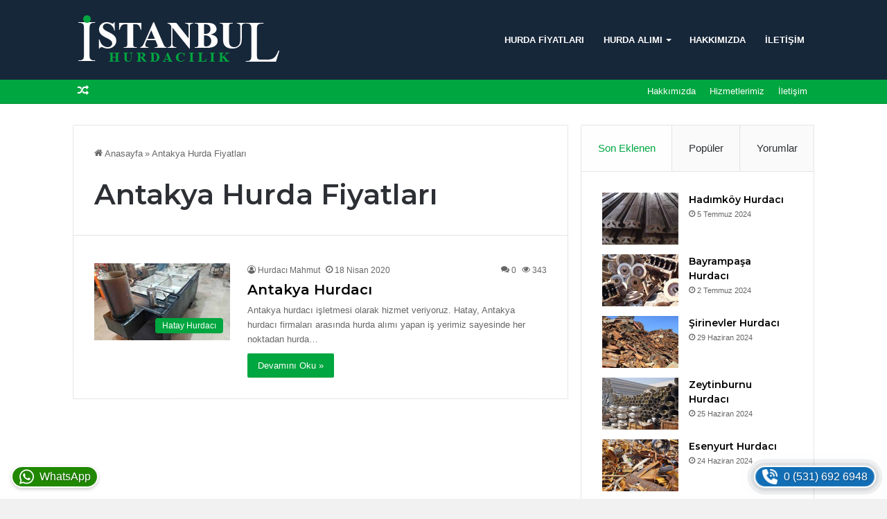

--- FILE ---
content_type: text/html; charset=utf-8
request_url: https://www.google.com/recaptcha/api2/aframe
body_size: 270
content:
<!DOCTYPE HTML><html><head><meta http-equiv="content-type" content="text/html; charset=UTF-8"></head><body><script nonce="yOHf9Xnb7YTZzeDJ1JF3VQ">/** Anti-fraud and anti-abuse applications only. See google.com/recaptcha */ try{var clients={'sodar':'https://pagead2.googlesyndication.com/pagead/sodar?'};window.addEventListener("message",function(a){try{if(a.source===window.parent){var b=JSON.parse(a.data);var c=clients[b['id']];if(c){var d=document.createElement('img');d.src=c+b['params']+'&rc='+(localStorage.getItem("rc::a")?sessionStorage.getItem("rc::b"):"");window.document.body.appendChild(d);sessionStorage.setItem("rc::e",parseInt(sessionStorage.getItem("rc::e")||0)+1);localStorage.setItem("rc::h",'1768446933808');}}}catch(b){}});window.parent.postMessage("_grecaptcha_ready", "*");}catch(b){}</script></body></html>